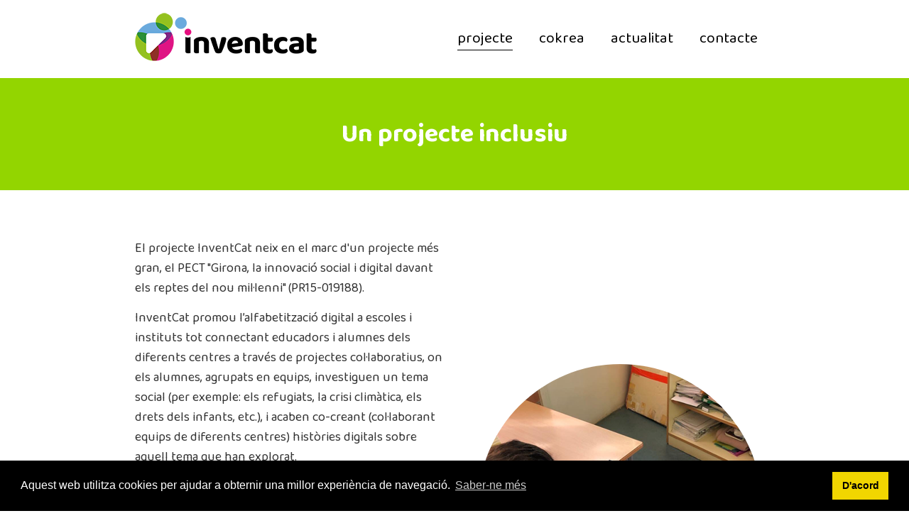

--- FILE ---
content_type: text/html; charset=utf-8
request_url: https://www.invent.cat/projecte
body_size: 7385
content:
<!DOCTYPE html>
<html  lang="ca-ES">
<head id="Head"><meta content="text/html; charset=UTF-8" http-equiv="Content-Type" /><title>
	InventCat > projecte
</title><meta id="MetaRobots" name="robots" content="INDEX, FOLLOW" /><link href="https://fonts.googleapis.com/css2?family=Baloo+2:wght@400;600;700&amp;display=swap&amp;cdv=169" type="text/css" rel="stylesheet"/><link href="https://use.fontawesome.com/releases/v5.10.2/css/all.css?cdv=169" type="text/css" rel="stylesheet"/><link href="/Resources/Shared/stylesheets/dnndefault/7.0.0/default.css?cdv=169" type="text/css" rel="stylesheet"/><link href="/DesktopModules/OpenContent/module.css?cdv=169" type="text/css" rel="stylesheet"/><link href="/Resources/Shared/Components/CookieConsent/cookieconsent.min.css?cdv=169" type="text/css" rel="stylesheet"/><link href="/Portals/0/portal.css?cdv=169" type="text/css" rel="stylesheet"/><link href="/Portals/0/OpenContent/Templates/Projecte_Text_Imatge/template.css?cdv=169" type="text/css" rel="stylesheet"/><link href="/Portals/_default/skins/inventcat/css/styles.min.css?v=00.00.11&amp;cdv=169" type="text/css" rel="stylesheet"/><script src="/Resources/libraries/jQuery/03_05_01/jquery.js?cdv=169" type="text/javascript"></script><script src="/Resources/libraries/jQuery-Migrate/03_04_00/jquery-migrate.js?cdv=169" type="text/javascript"></script><link rel='SHORTCUT ICON' href='/Portals/0/favicon.ico?ver=83N7gUFRddR1DU6jIp1Xew%3d%3d' type='image/x-icon' /><meta http-equiv="X-UA-Compatible" name="iecompatibility" content="IE=edge" /><meta name="viewport" content="width=device-width,initial-scale=1" /></head>
<body id="Body">

    <form method="post" action="/projecte" id="Form" enctype="multipart/form-data">
<div class="aspNetHidden">
<input type="hidden" name="__EVENTTARGET" id="__EVENTTARGET" value="" />
<input type="hidden" name="__EVENTARGUMENT" id="__EVENTARGUMENT" value="" />
<input type="hidden" name="__VIEWSTATE" id="__VIEWSTATE" value="Qy2ReGkYsLd+GswXd4nQle8YNrj0XyBHU+RqDWxS3n9xdFYUHoEEALJ5u1MkIT20ilD3UfNcoIZTvg/[base64]/4IMASYFoYf4AaNvTdyl0mKMD7oKrpJ76tjqgWjiDuUAnCJxpPrIj/DbG1uoM6yOlzUohzNWRvXi0/f/Ted2KUiYih2lbZgxepsEKn+b7WAcJugYP8HQuap+QeIakHHcdIZPfV+KwHaS02VRA3p0hVRDPZGFYlwHZUPHQhAtUcAkgqoAssLKRD03MhsWQ6e6VgUn0wheS52mLg53fg5DOPD4pt3Xij1plxS4olW+AX4xNf27XoQEuDx0pi0JwzTw==" />
</div>

<script type="text/javascript">
//<![CDATA[
var theForm = document.forms['Form'];
if (!theForm) {
    theForm = document.Form;
}
function __doPostBack(eventTarget, eventArgument) {
    if (!theForm.onsubmit || (theForm.onsubmit() != false)) {
        theForm.__EVENTTARGET.value = eventTarget;
        theForm.__EVENTARGUMENT.value = eventArgument;
        theForm.submit();
    }
}
//]]>
</script>


<script src="/WebResource.axd?d=pynGkmcFUV1ZRsXJ9CnCw3ys85BUkBKgzCeVnttdcIsM2FmMDeKhbVUY8sc1&amp;t=638459133597698506" type="text/javascript"></script>


<script type="text/javascript">
//<![CDATA[
var __cultureInfo = {"name":"ca-ES","numberFormat":{"CurrencyDecimalDigits":2,"CurrencyDecimalSeparator":",","IsReadOnly":false,"CurrencyGroupSizes":[3],"NumberGroupSizes":[3],"PercentGroupSizes":[3],"CurrencyGroupSeparator":".","CurrencySymbol":"€","NaNSymbol":"NaN","CurrencyNegativePattern":8,"NumberNegativePattern":1,"PercentPositivePattern":1,"PercentNegativePattern":1,"NegativeInfinitySymbol":"-∞","NegativeSign":"-","NumberDecimalDigits":2,"NumberDecimalSeparator":",","NumberGroupSeparator":".","CurrencyPositivePattern":3,"PositiveInfinitySymbol":"∞","PositiveSign":"+","PercentDecimalDigits":2,"PercentDecimalSeparator":",","PercentGroupSeparator":".","PercentSymbol":"%","PerMilleSymbol":"‰","NativeDigits":["0","1","2","3","4","5","6","7","8","9"],"DigitSubstitution":1},"dateTimeFormat":{"AMDesignator":"a. m.","Calendar":{"MinSupportedDateTime":"\/Date(-62135596800000)\/","MaxSupportedDateTime":"\/Date(253402297199999)\/","AlgorithmType":1,"CalendarType":1,"Eras":[1],"TwoDigitYearMax":2049,"IsReadOnly":false},"DateSeparator":"/","FirstDayOfWeek":1,"CalendarWeekRule":2,"FullDateTimePattern":"dddd, d MMMM \u0027de\u0027 yyyy H:mm:ss","LongDatePattern":"dddd, d MMMM \u0027de\u0027 yyyy","LongTimePattern":"H:mm:ss","MonthDayPattern":"d MMMM","PMDesignator":"p. m.","RFC1123Pattern":"ddd, dd MMM yyyy HH\u0027:\u0027mm\u0027:\u0027ss \u0027GMT\u0027","ShortDatePattern":"d/M/yyyy","ShortTimePattern":"H:mm","SortableDateTimePattern":"yyyy\u0027-\u0027MM\u0027-\u0027dd\u0027T\u0027HH\u0027:\u0027mm\u0027:\u0027ss","TimeSeparator":":","UniversalSortableDateTimePattern":"yyyy\u0027-\u0027MM\u0027-\u0027dd HH\u0027:\u0027mm\u0027:\u0027ss\u0027Z\u0027","YearMonthPattern":"MMMM \u0027de\u0027 yyyy","AbbreviatedDayNames":["dg.","dl.","dt.","dc.","dj.","dv.","ds."],"ShortestDayNames":["dg.","dl.","dt.","dc.","dj.","dv.","ds."],"DayNames":["diumenge","dilluns","dimarts","dimecres","dijous","divendres","dissabte"],"AbbreviatedMonthNames":["gen.","febr.","març","abr.","maig","juny","jul.","ag.","set.","oct.","nov.","des.",""],"MonthNames":["gener","febrer","març","abril","maig","juny","juliol","agost","setembre","octubre","novembre","desembre",""],"IsReadOnly":false,"NativeCalendarName":"calendari gregorià","AbbreviatedMonthGenitiveNames":["de gen.","de febr.","de març","d’abr.","de maig","de juny","de jul.","d’ag.","de set.","d’oct.","de nov.","de des.",""],"MonthGenitiveNames":["de gener","de febrer","de març","d’abril","de maig","de juny","de juliol","d’agost","de setembre","d’octubre","de novembre","de desembre",""]},"eras":[1,"dC",null,0]};//]]>
</script>

<script src="/ScriptResource.axd?d=NJmAwtEo3IqVm7SKt46ge9c9BnOk946L3IYfJszsLOl8z7lOvKxOABiXqqIbuz5UeXXYUl8XtqquWCvBYj-fQfTbCedTq0ZZTzs7m8LrnwioVn2VaorOF3qyiytUDZzVKzUztQ2&amp;t=2aed0f1" type="text/javascript"></script>
<script src="/ScriptResource.axd?d=dwY9oWetJoKWLU0mHJtxCHJ1OtnkB8Q00x3atSMMSJoqoy4dFUcNDQdY10biBrJ39NylDezXwikc7S6MNuGrEDg9kAbWm9ryhZSwkpY8gI_mVK0jy0_TA0S5sQhOcVwAIICUKdrFJebi8asE0&amp;t=2aed0f1" type="text/javascript"></script>
<div class="aspNetHidden">

	<input type="hidden" name="__VIEWSTATEGENERATOR" id="__VIEWSTATEGENERATOR" value="CA0B0334" />
	<input type="hidden" name="__VIEWSTATEENCRYPTED" id="__VIEWSTATEENCRYPTED" value="" />
	<input type="hidden" name="__EVENTVALIDATION" id="__EVENTVALIDATION" value="JkfeL3iHferAQJMuA5+yfGEYRwaBHQfug5fJLtqY8Q4DgOwZzx2Q5pXG68SZ1IeR9+kmPrvSdzVjlW3d60KE9DzNTIyw6HRkUne83bDMBj5mi4aE" />
</div><script src="/js/dnn.js?cdv=169" type="text/javascript"></script><script src="/Resources/Shared/Components/CookieConsent/cookieconsent.min.js?cdv=169" type="text/javascript"></script><script src="/js/dnncore.js?cdv=169" type="text/javascript"></script><script src="/js/dnn.cookieconsent.js?cdv=169" type="text/javascript"></script><script src="/DesktopModules/OpenContent/js/opencontent.js?cdv=169" type="text/javascript"></script>
<script type="text/javascript">
//<![CDATA[
Sys.WebForms.PageRequestManager._initialize('ScriptManager', 'Form', [], [], [], 90, '');
//]]>
</script>

        
        
        




<!--[if lt IE 9]>
<script src="http://html5shiv.googlecode.com/svn/trunk/html5.js"></script>
<![endif]-->

<div class="loading-page">
    <!--<div class="lds-roller"><div></div><div></div><div></div><div></div><div></div><div></div><div></div><div></div></div>-->
    <div class="lds-ellipsis"><div></div><div></div><div></div><div></div></div>
</div>
<script>
    $(".loading-page").appendTo("html");
</script>



<nav id="mobile-menu">
    <ul class="mm-listview">
                        <li  class="m_item first parent Selected page_33">
                        <a href="https://www.invent.cat/projecte">
                            projecte
                        </a>
                    
                </li>
                <li  class="m_item page_34">
                        <a href="https://www.invent.cat/cokrea">
                            cokrea
                        </a>
                    
                </li>
                <li  class="m_item page_35">
                        <a href="https://www.invent.cat/actualitat">
                            actualitat
                        </a>
                    
                </li>
                <li  class="m_item last page_36">
                        <a href="https://www.invent.cat/contacte">
                            contacte
                        </a>
                    
                </li>

    </ul>
</nav>


<div id="siteWrapper" class="innerpage projecte"
    data-page-name="projecte"
    data-site-name="InventCat">
    <div class="site-content">
        <a name="siteWrapper"></a>
        <header>
            <div id="top-header" class="container">
    <div class="row align-items-center">
        <div class="col-1 order-md-auto order-md-2 col-md-6 col-xl-5 ml-md-auto group-pad text-right">
            <div class="desktop-menu-pad d-none d-md-block">
                



<nav id="topNav">
                <ul class='level-0'>
                    <li  class="m_item first parent selected page_33">
                                <a href="https://www.invent.cat/projecte" class="linkchildren">
                                    projecte
                                </a>
                                            </li>
                    <li  class="m_item page_34">
                                <a href="https://www.invent.cat/cokrea" class="linkchildren">
                                    cokrea
                                </a>
                                            </li>
                    <li  class="m_item page_35">
                                <a href="https://www.invent.cat/actualitat" class="linkchildren">
                                    actualitat
                                </a>
                                            </li>
                    <li  class="m_item last page_36">
                                <a href="https://www.invent.cat/contacte" class="linkchildren">
                                    contacte
                                </a>
                                            </li>
            </ul>

</nav>

            </div>
            <div class="d-md-none pr-3">
                <a id="hamburger" href="#mobile-menu"><span></span></a>
            </div>
        </div>
        <div class="col-auto order-md-3 col-xl-2"></div>
        <div class="col-auto order-md-1 logo-pad">
            <div class="logo-box">
                <a id="dnn_ctl02_hypLogo" title="InventCat" aria-label="InventCat" href="https://www.invent.cat/"><img id="dnn_ctl02_imgLogo" src="/Portals/0/logo_inventcat2.png?ver=24mo-U7XBZOZ0QIS3K0FiA%3d%3d" alt="InventCat" /></a>
            </div>
        </div>
    </div>
</div><div class="inner-header">
    <div class="container">
        <div class="row">
            <div id="dnn_TitlePane" class="col-12 inner-title"><div class="DnnModule DnnModule-DNN_HTML DnnModule-382"><a name="382"></a><div id="dnn_ctr382_ContentPane"><!-- Start_Module_382 --><div id="dnn_ctr382_ModuleContent" class="DNNModuleContent ModDNNHTMLC">
	<div id="dnn_ctr382_HtmlModule_lblContent" class="Normal">
	<p>Un projecte inclusiu</p>

</div>

</div><!-- End_Module_382 --></div>

</div></div>
        </div>
    </div>
</div>

        </header>
        <div id="topMain" class="bg-concrete py-5 content_block">
            <div class="container">
                <div class="row">
                    <div class="col-12">
                        <section class="top_pane">
                            <div id="dnn_TopPane" class="s_pane DNNEmptyPane"></div>
                        </section>
                    </div>
                </div>
            </div>
        </div>
        <div id="fullMain" class="content_block">
            <section class="top_pane">
                <div id="dnn_FullPane" class="s_pane DNNEmptyPane"></div>
            </section>
        </div>
        <div id="pageContent" class="content_block">
            <main id="mainContent" class="container">
                <div class="row">
                    <div id="contentMain" class="col-md-12 py-5">
                        <section class="main_pane">
                            <div id="dnn_ContentPane" class="s_pane"><div class="DnnModule DnnModule-OpenContent DnnModule-401"><a name="401"></a>
<div class="DNNContainer_noTitle">
	<div id="dnn_ctr401_ContentPane"><!-- Start_Module_401 --><div id="dnn_ctr401_ModuleContent" class="DNNModuleContent ModOpenContentC">
	





<div class="row">
 <div class="col-12 col-md-6">

<div><p>El projecte InventCat neix en el marc d&#39;un projecte m&eacute;s gran, el PECT &quot;Girona, la innovaci&oacute; social i digital davant els reptes del nou mil&middot;lenni&quot; (PR15-019188).</p>

<p>InventCat promou l&rsquo;alfabetitzaci&oacute; digital a escoles i instituts tot connectant educadors i alumnes dels diferents centres a trav&eacute;s de projectes col&middot;laboratius, on els alumnes, agrupats en equips, investiguen un tema social (per exemple: els refugiats, la crisi clim&agrave;tica, els drets dels infants, etc.), i acaben co-creant (col&middot;laborant equips de diferents centres) hist&ograve;ries digitals sobre aquell tema que han explorat.</p>

<p>El projecte t&eacute; una metodologia que ha estat provada durant anys, i est&agrave; inspirat en dues iniciatives pr&egrave;vies: Inventors4Change i InventEUrs. Els seus fonaments pedag&ograve;gics es basen en l&#39;Educaci&oacute; Maker, l&#39;Educaci&oacute; pel Desenvolupament i l&#39;Aprenentatge Servei.</p>

<p>InventCat arrenca centrant-se sobretot en anar construint una xarxa de centres educatius que treballin seguint aquestes metodologies, primer a les comarques gironines, per&ograve; despr&eacute;s obrint-se no nom&eacute;s a la resta de Catalunya, sin&oacute; internacionalment.</p>

<p>Per tal de facilitar el treball col&middot;laboratiu dels mestres i dels alumnes dels diferents centres, dins del marc d&#39;InventCat, s&#39;ha desenvolupat la plataforma online Cokrea, pensada per promoure la co-creaci&oacute; d&#39;hist&ograve;ries digitals que girin al voltant dels Objectius de Desenvolupament Sostenible de les Nacions Unides.</p>
</div>
  </div>
  <div class="col-12 col-md-6 align-self-center image-decoration">
    <div class="image-box">
    <img src="/dnnimagehandler.ashx?mode=file&file=/Portals/0/OpenContent/Files/401/grupo238.png&w=400&h=400&resizemode=crop" />
    </div>      
  </div>
</div>
</div><!-- End_Module_401 --></div>
	<div class="clear"></div>
</div>
</div></div>
                        </section>
                    </div>
                </div>
            </main>
        </div>
        <div id="fullContent" class="content_block bg-primary">
            <section class="top_pane">
                <div id="dnn_L1_Full" class="s_pane DNNEmptyPane"></div>
            </section>
            <div class="container">
                <div class="row">
                    <div class="col-12">
                        <div id="dnn_L2_12" class="s_pane DNNEmptyPane"></div>
                    </div>
                </div>
            </div>
        </div>
        <div class="container">
            <div class="row content_block">
                <div class="col-12 py-5">
                    <section class="main_pane">
                        <div id="dnn_L3_12" class="s_pane DNNEmptyPane"></div>
                    </section>
                </div>
            </div>
            <div class="row content_block">
                <div class="col-6 py-5">
                    <div id="dnn_L4_C1_6" class="s_pane DNNEmptyPane"></div>
                </div>
                <div class="col-5 ml-auto py-5">
                    <div id="dnn_L4_C2_6" class="s_pane DNNEmptyPane"></div>
                </div>
            </div>
            <div class="row content_block">
                <div class="col-12 col-md-3 py-5">
                    <div id="dnn_L4_C3_3" class="s_pane DNNEmptyPane"></div>
                </div>
                <div class="col-12 col-md-9 py-5">
                    <div id="dnn_L4_C4_9" class="s_pane DNNEmptyPane"></div>
                </div>
            </div>
        </div>
        <div class="divide-content content_block">
            <div class="container">
                <div class="row">
                    <div class="col-12 py-5">
                        <section class="main_pane">
                            <div id="dnn_L5_12" class="s_pane DNNEmptyPane"></div>
                        </section>
                    </div>
                </div>
            </div>
        </div>
        <div class="divide-content content_block">
            <div class="container">
                <div class="row">
                    <div class="col-12 py-5">
                        <section class="main_pane">
                            <div id="dnn_L6_12" class="s_pane DNNEmptyPane"></div>
                        </section>
                    </div>
                </div>
            </div>
            <section>
                <div id="dnn_L7_Full" class="s_pane DNNEmptyPane"></div>
            </section>
        </div>
    </div>
</div>
<footer id="footer">
    <div class="container">
        <div class="row">
            <div class="col-12 col-md-3">
                <div class="py-4 footer-logo">
                    <a href="/">
                        <img src="/Portals/_default/skins/inventcat/images/logo_inventcat.jpg" alt="Inventcat" /></a>
                </div>
                <div>
                    Projecte PECT<br />
                    "Girona, la innovació social i digital davant els reptes del nou mil·leni"<br />
                    (Operació "InventCat", codi PR15-019188).
                </div>
            </div>
            <div class="col-12 col-md-3">
                <div class="py-4">
                    <div class="footer-contacte">
                    </div>
                </div>
                <div>
                    <br />
                    Parc Científic i Tecnològic de la Universitat de Girona<br />
                    Carrer Emili Grahit, 91. Girona 17003<br />
                    <a href="mailto:eduard.muntaner@udg.edu " />eduard.muntaner@udg.edu</a>
                </div>
            </div>
            <div class="col-6 col-md-3">
                <div class="p-4">
                <a href="#">
                    <img src="/Portals/_default/skins/inventcat/images/edu.jpg" alt="UdiGital" /></a>
                    </div>
            </div>
            <div class="col-6 col-md-3">
                <div class="p-4">
                <a href="#">
                    <img src="/Portals/_default/skins/inventcat/images/tekhne.jpg" alt="Càtedra Tekhné" /></a>
                    </div>
            </div>
        </div>
    </div>
</footer>
<!--CDF(Css|https://fonts.googleapis.com/css2?family=Baloo+2:wght@400;600;700&display=swap&cdv=169|DnnPageHeaderProvider|1)-->
<!--CDF(Css|https://use.fontawesome.com/releases/v5.10.2/css/all.css?cdv=169|DnnPageHeaderProvider|2)-->
<!--CDF(Css|/Portals/_default/skins/inventcat/css/styles.min.css?v=00.00.11&cdv=169|DnnPageHeaderProvider|9998)-->
<script src="/Portals/_default/skins/inventcat/js/main.min.js?v=00.00.11" type="text/javascript"></script>
<link href="/Portals/_default/skins/inventcat//css/styles_bottom.min.css" type="text/css" rel="stylesheet" />

        <input name="ScrollTop" type="hidden" id="ScrollTop" />
        <input name="__dnnVariable" type="hidden" id="__dnnVariable" autocomplete="off" value="`{`__scdoff`:`1`,`cc_morelink`:` https://www.udg.edu/ca/sobre-el-web-de-la-universitat-de-girona/politica-de-cookies`,`cc_message`:`Aquest web utilitza cookies per ajudar a obternir una millor experiència de navegació.`,`cc_dismiss`:`D\u0027acord`,`cc_link`:`Saber-ne més`}" />
        
    </form>
    <!--CDF(Javascript|/js/dnncore.js?cdv=169|DnnBodyProvider|100)--><!--CDF(Javascript|/js/dnn.js?cdv=169|DnnBodyProvider|12)--><!--CDF(Javascript|/Resources/Shared/Components/CookieConsent/cookieconsent.min.js?cdv=169|DnnBodyProvider|40)--><!--CDF(Css|/Resources/Shared/Components/CookieConsent/cookieconsent.min.css?cdv=169|DnnPageHeaderProvider|12)--><!--CDF(Javascript|/js/dnn.cookieconsent.js?cdv=169|DnnBodyProvider|100)--><!--CDF(Css|/Resources/Shared/stylesheets/dnndefault/7.0.0/default.css?cdv=169|DnnPageHeaderProvider|5)--><!--CDF(Css|/DesktopModules/OpenContent/module.css?cdv=169|DnnPageHeaderProvider|10)--><!--CDF(Css|/DesktopModules/OpenContent/module.css?cdv=169|DnnPageHeaderProvider|10)--><!--CDF(Css|/Portals/0/portal.css?cdv=169|DnnPageHeaderProvider|35)--><!--CDF(Css|/Portals/0/OpenContent/Templates/Projecte_Text_Imatge/template.css?cdv=169|DnnPageHeaderProvider|35)--><!--CDF(Javascript|/DesktopModules/OpenContent/js/opencontent.js?cdv=169|DnnBodyProvider|100)--><!--CDF(Javascript|/Resources/libraries/jQuery/03_05_01/jquery.js?cdv=169|DnnPageHeaderProvider|5)--><!--CDF(Javascript|/Resources/libraries/jQuery-Migrate/03_04_00/jquery-migrate.js?cdv=169|DnnPageHeaderProvider|6)-->
    
</body>
</html>


--- FILE ---
content_type: text/css
request_url: https://www.invent.cat/Portals/0/OpenContent/Templates/Projecte_Text_Imatge/template.css?cdv=169
body_size: 203
content:
.image-decoration{
  text-align:center;
  margin-bottom: 60px;
}

.image-decoration:before{
  content:"";
  width:100px;
  height:100px;
  position:absolute;
  top:66%;
  left:1%;
  display:block;
  background-color:rgba(144, 228, 19, 0.8);
  border-radius:50%;
}

.image-decoration:after{
  content:"";
  width:200px;
  height:200px;
  position:absolute;
  top:74%;
  left:23%;
  display:block;
  background-color:rgba(144, 228, 19, 0.8);
  border-radius:50%;
}

.image-decoration .image-box{
  overflow:hidden;
  
  
}

.image-decoration .image-box img{
  border-radius:50%;
}

@media (min-width: 768px){
  .image-decoration:before{
    top:66%;
  	left:1%;
  }
  .image-decoration:after{
    top:76%;
  	left:27%;
  }
  
}

@media (min-width: 992px){
  .image-decoration:before{
    top:62%;
  	left:1%;
  }
  .image-decoration:after{
    top:78%;
  	left:17%;
  }
}
@media (min-width: 1600px){
  .image-decoration:before{
    top:66%;
  	left:14%;
  }
  .image-decoration:after{
    top:76%;
  	left:27%;
  }
}